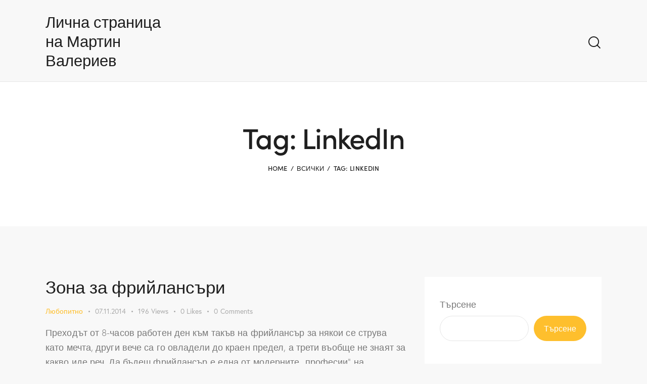

--- FILE ---
content_type: text/css; charset=utf-8
request_url: https://martin-valeriev.com/wp-content/uploads/sites/34/trx_addons/uploads/sanger/css/__custom.css
body_size: 5087
content:
/* ATTENTION! This file was generated automatically! Don&#039;t change it!!!
----------------------------------------------------------------------- */
:root{--theme-var-page_width:1290px;--theme-var-page_boxed_extra:60px;--theme-var-page_fullwide_max:1920px;--theme-var-page_fullwide_extra:130px;--theme-var-sidebar_width:410px;--theme-var-grid_gap:30px;--theme-var-rad:0px;--theme-var-sidebar_proportional:1;--theme-var-rad_koef:0;--theme-var-sidebar_prc:0.31782945736434;--theme-var-sidebar_gap_prc:0.031007751937984;--theme-var-sidebar_gap_width:40px}:root{--theme-font-p_font-family:europa,sans-serif;--theme-font-p_font-size:1rem;--theme-font-p_line-height:1.62em;--theme-font-p_font-weight:300;--theme-font-p_font-style:normal;--theme-font-p_text-decoration:inherit;--theme-font-p_text-transform:none;--theme-font-p_letter-spacing:0.1px;--theme-font-p_margin-top:0em;--theme-font-p_margin-bottom:1.57em;--theme-font-post_font-family:inherit;--theme-font-post_font-size:inherit;--theme-font-post_line-height:inherit;--theme-font-post_font-weight:inherit;--theme-font-post_font-style:inherit;--theme-font-post_text-decoration:inherit;--theme-font-post_text-transform:inherit;--theme-font-post_letter-spacing:inherit;--theme-font-post_margin-top:inherit;--theme-font-post_margin-bottom:inherit;--theme-font-h1_font-family:sofia-pro,sans-serif;--theme-font-h1_font-size:3.167em;--theme-font-h1_line-height:1em;--theme-font-h1_font-weight:500;--theme-font-h1_font-style:normal;--theme-font-h1_text-decoration:none;--theme-font-h1_text-transform:none;--theme-font-h1_letter-spacing:-1.8px;--theme-font-h1_margin-top:1.04em;--theme-font-h1_margin-bottom:0.46em;--theme-font-h2_font-family:sofia-pro,sans-serif;--theme-font-h2_font-size:2.611em;--theme-font-h2_line-height:1.021em;--theme-font-h2_font-weight:500;--theme-font-h2_font-style:normal;--theme-font-h2_text-decoration:none;--theme-font-h2_text-transform:none;--theme-font-h2_letter-spacing:-0.1px;--theme-font-h2_margin-top:0.67em;--theme-font-h2_margin-bottom:0.56em;--theme-font-h3_font-family:sofia-pro,sans-serif;--theme-font-h3_font-size:1.944em;--theme-font-h3_line-height:1.086em;--theme-font-h3_font-weight:500;--theme-font-h3_font-style:normal;--theme-font-h3_text-decoration:none;--theme-font-h3_text-transform:none;--theme-font-h3_letter-spacing:0px;--theme-font-h3_margin-top:0.94em;--theme-font-h3_margin-bottom:0.72em;--theme-font-h4_font-family:sofia-pro,sans-serif;--theme-font-h4_font-size:1.556em;--theme-font-h4_line-height:1.214em;--theme-font-h4_font-weight:500;--theme-font-h4_font-style:normal;--theme-font-h4_text-decoration:none;--theme-font-h4_text-transform:none;--theme-font-h4_letter-spacing:0px;--theme-font-h4_margin-top:1.15em;--theme-font-h4_margin-bottom:0.83em;--theme-font-h5_font-family:sofia-pro,sans-serif;--theme-font-h5_font-size:1.333em;--theme-font-h5_line-height:1.417em;--theme-font-h5_font-weight:500;--theme-font-h5_font-style:normal;--theme-font-h5_text-decoration:none;--theme-font-h5_text-transform:none;--theme-font-h5_letter-spacing:0px;--theme-font-h5_margin-top:1.3em;--theme-font-h5_margin-bottom:0.84em;--theme-font-h6_font-family:sofia-pro,sans-serif;--theme-font-h6_font-size:1.056em;--theme-font-h6_line-height:1.474em;--theme-font-h6_font-weight:500;--theme-font-h6_font-style:normal;--theme-font-h6_text-decoration:none;--theme-font-h6_text-transform:none;--theme-font-h6_letter-spacing:0px;--theme-font-h6_margin-top:1.75em;--theme-font-h6_margin-bottom:1.1em;--theme-font-logo_font-family:sofia-pro,sans-serif;--theme-font-logo_font-size:1.7em;--theme-font-logo_line-height:1.25em;--theme-font-logo_font-weight:500;--theme-font-logo_font-style:normal;--theme-font-logo_text-decoration:none;--theme-font-logo_text-transform:none;--theme-font-logo_letter-spacing:0px;--theme-font-logo_margin-top:inherit;--theme-font-logo_margin-bottom:inherit;--theme-font-button_font-family:sofia-pro,sans-serif;--theme-font-button_font-size:16px;--theme-font-button_line-height:21px;--theme-font-button_font-weight:500;--theme-font-button_font-style:normal;--theme-font-button_text-decoration:none;--theme-font-button_text-transform:none;--theme-font-button_letter-spacing:0px;--theme-font-button_margin-top:inherit;--theme-font-button_margin-bottom:inherit;--theme-font-input_font-family:inherit;--theme-font-input_font-size:16px;--theme-font-input_line-height:1.5em;--theme-font-input_font-weight:300;--theme-font-input_font-style:normal;--theme-font-input_text-decoration:none;--theme-font-input_text-transform:none;--theme-font-input_letter-spacing:0.1px;--theme-font-input_margin-top:inherit;--theme-font-input_margin-bottom:inherit;--theme-font-info_font-family:inherit;--theme-font-info_font-size:14px;--theme-font-info_line-height:1.5em;--theme-font-info_font-weight:400;--theme-font-info_font-style:normal;--theme-font-info_text-decoration:none;--theme-font-info_text-transform:none;--theme-font-info_letter-spacing:0px;--theme-font-info_margin-top:0.4em;--theme-font-info_margin-bottom:inherit;--theme-font-menu_font-family:sofia-pro,sans-serif;--theme-font-menu_font-size:17px;--theme-font-menu_line-height:1.5em;--theme-font-menu_font-weight:500;--theme-font-menu_font-style:normal;--theme-font-menu_text-decoration:none;--theme-font-menu_text-transform:none;--theme-font-menu_letter-spacing:0px;--theme-font-menu_margin-top:inherit;--theme-font-menu_margin-bottom:inherit;--theme-font-submenu_font-family:europa,sans-serif;--theme-font-submenu_font-size:15px;--theme-font-submenu_line-height:1.5em;--theme-font-submenu_font-weight:400;--theme-font-submenu_font-style:normal;--theme-font-submenu_text-decoration:none;--theme-font-submenu_text-transform:none;--theme-font-submenu_letter-spacing:0px;--theme-font-submenu_margin-top:inherit;--theme-font-submenu_margin-bottom:inherit;--theme-font-other_font-family:Lora,sans-serif;--theme-font-other_font-size:inherit;--theme-font-other_line-height:inherit;--theme-font-other_font-weight:inherit;--theme-font-other_font-style:inherit;--theme-font-other_text-decoration:inherit;--theme-font-other_text-transform:inherit;--theme-font-other_letter-spacing:inherit;--theme-font-other_margin-top:inherit;--theme-font-other_margin-bottom:inherit}body{font-family:europa,sans-serif;font-size:1rem;font-weight:300;font-style:normal;line-height:1.62em;text-transform:none;letter-spacing:0.1px}p,ul,ol,dl,blockquote,address,.wp-block-button,.wp-block-cover,.wp-block-image,.wp-block-video,.wp-block-search,.wp-block-archives,.wp-block-archives-dropdown,.wp-block-categories,.wp-block-calendar,.wp-block-media-text{margin-top:0em;margin-bottom:1.57em}p[style*="font-size"],.has-small-font-size,.has-normal-font-size,.has-medium-font-size{line-height:1.62em}h1,.front_page_section_caption{font-family:sofia-pro,sans-serif;font-size:3.167em;font-weight:500;font-style:normal;line-height:1em;text-decoration:none;text-transform:none;letter-spacing:-1.8px;margin-top:1.04em;margin-bottom:0.46em}h2{font-family:sofia-pro,sans-serif;font-size:2.611em;font-weight:500;font-style:normal;line-height:1.021em;text-decoration:none;text-transform:none;letter-spacing:-0.1px;margin-top:0.67em;margin-bottom:0.56em}h3{font-family:sofia-pro,sans-serif;font-size:1.944em;font-weight:500;font-style:normal;line-height:1.086em;text-decoration:none;text-transform:none;letter-spacing:0px;margin-top:0.94em;margin-bottom:0.72em}h4{font-family:sofia-pro,sans-serif;font-size:1.556em;font-weight:500;font-style:normal;line-height:1.214em;text-decoration:none;text-transform:none;letter-spacing:0px;margin-top:1.15em;margin-bottom:0.83em}h5{font-family:sofia-pro,sans-serif;font-size:1.333em;font-weight:500;font-style:normal;line-height:1.417em;text-decoration:none;text-transform:none;letter-spacing:0px;margin-top:1.3em;margin-bottom:0.84em}h6{font-family:sofia-pro,sans-serif;font-size:1.056em;font-weight:500;font-style:normal;line-height:1.474em;text-decoration:none;text-transform:none;letter-spacing:0px;margin-top:1.75em;margin-bottom:1.1em}input[type="text"],input[type="number"],input[type="email"],input[type="url"],input[type="tel"],input[type="search"],input[type="password"],textarea,textarea.wp-editor-area,.select_container,select,.select_container select{font-size:16px;font-weight:300;font-style:normal;line-height:1.5em;text-decoration:none;text-transform:none;letter-spacing:0.1px}.sc_item_pagination_load_more .nav-links,.nav-links-more .nav-load-more,.nav-links-more .woocommerce-load-more,.woocommerce-links-more .woocommerce-load-more,.sidebar_small_screen_above .sidebar_control,.trx_addons_popup_form_field_submit .submit_button,.simple_text_link,.show_comments_single .show_comments_button,form button:not(.components-button),input[type="button"],input[type="reset"],input[type="submit"],.theme_button,.sc_layouts_row .sc_button,.sc_portfolio_preview_show .post_readmore,.wp-block-button__link,.post_item .more-link,div.esg-filter-wrapper .esg-filterbutton>span,.mptt-navigation-tabs li a,.sanger_tabs .sanger_tabs_titles li a{font-family:sofia-pro,sans-serif;font-size:16px;font-weight:500;font-style:normal;line-height:21px;text-decoration:none;text-transform:none;letter-spacing:0px}#sb_instagram[data-shortcode-atts*="feedOne"] .sbi_follow_btn a,#sb_instagram.feedOne .sbi_follow_btn a,.post-more-link,.nav-links-old,.latepoint-book-button,.round-square-2 .elementor-button{font-family:sofia-pro,sans-serif}.top_panel .slider_engine_revo .slide_title{font-family:sofia-pro,sans-serif}blockquote{font-family:Lora,sans-serif}.sc_layouts_menu_nav>li[class*="columns-"] li.menu-item-has-children>a,.sc_layouts_menu_nav li.menu-collapse li[class*="columns-"] li.menu-item-has-children>a,.sticky_socials_wrap.sticky_socials_modern .social_item .social_name,.search_modern .search_wrap .search_field,.search_style_fullscreen.search_opened .search_field,.comments_list_wrap .comment_reply,.author_info .author_label,.nav-links-single .nav-links .nav-arrow-label,.post_item_single .post_tags_single a,.sc_layouts_row_type_compact .sc_layouts_item_details,.post_meta_item.post_categories,div.esg-filters,.woocommerce nav.woocommerce-pagination ul,.comments_pagination,.nav-links,.page_links,.wp-playlist.wp-audio-playlist .wp-playlist-tracks,.wp-playlist.wp-audio-playlist .wp-playlist-item-title,.mejs-container *,.format-audio .post_featured .post_audio_author,.single-format-audio .post_featured .post_audio_author,.sc_layouts_blog_item_featured .post_featured .post_audio_author,#powerTip .box_view_html,.widget_product_tag_cloud,.widget_tag_cloud,.wp-block-tag-cloud,.custom-html-widget .extra_item,.post_meta_item.post_author,.post_info_item.post_info_posted_by,.post_info_item.post_categories,table th,mark,ins,.logo_text,.theme_button_close_text,.post_price.price,.theme_scroll_down,.post_meta_item .post_sponsored_label,.latepoint-lightbox-w h1,.latepoint-lightbox-w h2,.latepoint-lightbox-w h3,.latepoint-lightbox-w h4,.latepoint-lightbox-w h5,.latepoint-lightbox-w h6,.has-drop-cap:not(:focus):first-letter,.widget_calendar caption,.wp-block-calendar caption,.sc_layouts_title .breadcrumbs,blockquote>cite,blockquote>p>cite,blockquote>.wp-block-pullquote__citation,.wp-block-quote .wp-block-quote__citation{font-family:sofia-pro,sans-serif}.post_meta{font-size:14px;font-weight:400;font-style:normal;line-height:1.5em;text-decoration:none;text-transform:none;letter-spacing:0px;margin-top:0.4em}.post-date,.rss-date,.post_date,.post_meta_item,.post_meta .vc_inline-link,.comments_list_wrap .comment_date,.comments_list_wrap .comment_time,.comments_list_wrap .comment_counters,.top_panel .slider_engine_revo .slide_subtitle,.logo_slogan,.trx_addons_audio_player .audio_author,.post_item_single .post_content .post_meta,.author_bio .author_link,.comments_list_wrap .comment_posted,.comments_list_wrap .comment_reply{}.wpgdprc,option,fieldset legend,figure figcaption,.wp-caption .wp-caption-text,.wp-caption .wp-caption-dd,.wp-caption-overlay .wp-caption .wp-caption-text,.wp-caption-overlay .wp-caption .wp-caption-dd,.wp-playlist.wp-audio-playlist .wp-playlist-tracks .wp-playlist-item-artist,.backstage-customizer-access-wrapper .backstage-customizer-access-button,.latepoint-w,.search_wrap .search_results .post_meta_item{font-family:europa,sans-serif}.logo_text{font-family:sofia-pro,sans-serif;font-size:1.7em;font-weight:500;font-style:normal;line-height:1.25em;text-decoration:none;text-transform:none;letter-spacing:0px}.logo_footer_text{font-family:sofia-pro,sans-serif}.sc_layouts_menu_dir_vertical.sc_layouts_submenu_dropdown .sc_layouts_menu_nav>li>ul{font-family:sofia-pro,sans-serif}.menu_main_nav_area>ul,.sc_layouts_menu_nav,.sc_layouts_menu_dir_vertical .sc_layouts_menu_nav{font-family:sofia-pro,sans-serif;font-size:17px;line-height:1.5em}.menu_main_nav>li>a,.sc_layouts_menu_nav>li>a{font-weight:500;font-style:normal;text-decoration:none;text-transform:none;letter-spacing:0px}.sc_layouts_menu_nav>li.current-menu-item>a,.sc_layouts_menu_nav>li.current-menu-parent>a,.sc_layouts_menu_nav>li.current-menu-ancestor>a,.menu_main_nav>li[class*="current-menu-"]>a .sc_layouts_menu_item_description,.sc_layouts_menu_nav>li[class*="current-menu-"]>a .sc_layouts_menu_item_description{font-weight:500}.menu_main_nav>li>ul,.sc_layouts_menu_nav>li>ul,.sc_layouts_menu_popup .sc_layouts_menu_nav{font-family:europa,sans-serif;font-size:15px;line-height:1.5em}.menu_main_nav>li ul>li>a,.sc_layouts_menu_nav>li ul>li>a,.sc_layouts_menu_popup .sc_layouts_menu_nav>li>a{font-weight:400;font-style:normal;text-decoration:none;text-transform:none;letter-spacing:0px}.sc_layouts_panel_menu .sc_layouts_menu_dir_horizontal .sc_layouts_menu_nav>ul,.sc_layouts_panel_menu .sc_layouts_menu_dir_vertical.sc_layouts_submenu_dropdown>ul,.menu_mobile .menu_mobile_nav_area>ul{font-family:sofia-pro,sans-serif}.sc_layouts_panel_menu .sc_layouts_menu_dir_horizontal .sc_layouts_menu_nav>li>ul,.sc_layouts_panel_menu .sc_layouts_menu_dir_vertical.sc_layouts_submenu_dropdown>ul>li ul,.menu_mobile .menu_mobile_nav_area>ul>li ul{font-family:europa,sans-serif}.sc_layouts_cart_items_short,[class*="trx_addons_title_with_link"],.sc_price_item_price .sc_price_item_price_after,.sc_price_item .sc_price_item_subtitle,.sc_dishes_compact .sc_services_item_title,.sc_services_iconed .sc_services_item_title,.sc_services .sc_services_item_subtitle,.sc_testimonials_item_author_subtitle,.sc_icons_plain .sc_icons_item:not(.sc_icons_item_linked) .sc_icons_item_link,.sc_hotspot_item_popup .sc_hotspot_item_subtitle .post_meta_item{font-family:europa,sans-serif}.sc_testimonials_bred .sc_testimonials_item_content,.sc_testimonials_decoration .sc_testimonials_item_content,.sc_testimonials_alter2 .sc_testimonials_item_content,.sc_testimonials_alter .sc_testimonials_item_content,.sc_testimonials_fashion .sc_testimonials_item_content,.sc_testimonials_creative .sc_testimonials_item_content,.sc_testimonials_accent2 .sc_testimonials_item_content,.sc_testimonials_accent .sc_testimonials_item_content,.sc_testimonials_hover .sc_testimonials_item_content,.sc_testimonials_common .sc_testimonials_item_content,.sc_testimonials_list .sc_testimonials_item_content,.sc_testimonials_light .sc_testimonials_item_content,.sc_testimonials_extra .sc_testimonials_item_content,.sc_testimonials_plain .sc_testimonials_item_content,.sc_testimonials_simple .sc_testimonials_item_content,.sc_testimonials_default .sc_testimonials_item_content{font-family:Lora,sans-serif}.widget .trx_addons_tabs .trx_addons_tabs_titles li,.trx_addons_video_list_controller_wrap .trx_addons_video_list_subtitle,.trx_addons_video_list_controller_wrap .trx_addons_video_list_image_label,.trx_addons_audio_wrap .trx_addons_audio_navigation,.services_page_tabs.trx_addons_tabs .trx_addons_tabs_titles li>a,.sc_events_item_price,.sc_events_item_date_day,.sc_events_item_meta_locality,.tabs_style_2.elementor-widget-tabs .elementor-tab-title,.trx_addons_list_parameters,.sc_events_item_more_link,.sc_events_item_meta_categories a,.scroll_to_top_style_modern,.categories_list .categories_link_more,.sc_blogger_default.sc_blogger_default_classic_time_2 .post_meta.sc_blogger_item_meta.post_meta_date,.sc_blogger_default.sc_blogger_default_classic_time .post_meta.sc_blogger_item_meta.post_meta_date,.team_member_brief_info_details .team_member_details_phone .team_member_details_value,.sc_socials.sc_socials_icons_names .social_item .social_name,.services_single .services_page_featured .sc_services_item_price,.sc_services .sc_services_item_price,.sc_services .sc_services_item_number,.sc_services_minimal .sc_services_item_subtitle,.audio_now_playing,.sc_testimonials_modern .sc_testimonials_item_content strong,.sc_testimonials_classic .sc_testimonials_item_content,.social_item.social_item_type_names .social_name,.trx_addons_message_box,.sc_countdown .sc_countdown_label,.sc_countdown_default .sc_countdown_digits,.sc_countdown_default .sc_countdown_separator,.sc_price_simple .sc_price_item_details,.toc_menu_item .toc_menu_description,.sc_recent_news .post_item .post_footer .post_meta .post_meta_item,.sc_item_subtitle,.sc_icons_item_title,.sc_price_item_title,.sc_price_item_price,.sc_courses_default .sc_courses_item_price,.sc_courses_default .trx_addons_hover_content .trx_addons_hover_links a,.sc_events_classic .sc_events_item_price,.sc_events_classic .trx_addons_hover_content .trx_addons_hover_links a,.sc_promo_modern .sc_promo_link2 span+span,.sc_skills_counter .sc_skills_total,.sc_skills_counter_alter .sc_skills_total,.sc_skills_counter_extra .sc_skills_total,.sc_skills_counter_modern .sc_skills_total,.sc_skills_counter_simple .sc_skills_total,.sc_skills_pie.sc_skills_compact_off .sc_skills_total,.sc_skills_counter_alter .sc_skills_item_title,.sc_skills_counter_extra .sc_skills_item_title,.sc_skills_counter_modern .sc_skills_item_title,.sc_skills_counter_simple .sc_skills_item_title,.sc_skills_pie.sc_skills_compact_off .sc_skills_item_title,.sc_icons_number .sc_icons_item_number,.slider_container .slide_info.slide_info_large .slide_title,.slider_style_modern .slider_controls_label span + span,.slider_pagination_wrap,.sc_slider_controller_info,.trx_addons_dropcap,.sc_hotspot_item_price,.sc_igenerator_extended .sc_igenerator_form_actions_item>a,.sc_igenerator_form_field_tags_item,.sc_igenerator_form_field_tags_label,.sc_igenerator_form_field_inner>label,.sc_mgenerator_form_field_inner>label,.sc_mgenerator_form_settings label,.sc_mgenerator_form_field_tags_label,.sc_agenerator_form_actions_item>a,.sc_agenerator_form_settings label,.sc_agenerator_form_field_inner>label,.sc_tgenerator_result .sc_tgenerator_result_label,.sc_chat_form_field_prompt_label,.sc_chat_form_field_tags_label,.sc_chat_form_field_tags_item,.slide_info .slide_number,.slider_outer_titles_outside_top .slider_titles_outside_wrap .slide_cats,.h5-font-family,.trx_addons_bg_text_char{font-family:sofia-pro,sans-serif}.sc_recent_news .post_item .post_meta,.sc_courses_default .sc_courses_item_date,.courses_single .courses_page_meta,.sc_events_classic .sc_events_item_date,.sc_promo_modern .sc_promo_link2 span,.sc_skills_counter .sc_skills_item_title,.slider_style_modern .slider_controls_label span,.slider_titles_outside_wrap .slide_cats,.slider_titles_outside_wrap .slide_subtitle,.sc_slider_controller_item_info_date,.sc_testimonials_item_author_title,.sc_testimonials_item_content:before{}.slider_outer_wrap .sc_slider_controller .sc_slider_controller_item_info_date{font-size:14px;font-weight:400;font-style:normal;line-height:1.5em;text-decoration:none;text-transform:none;letter-spacing:0px}.trx_expcol_button,.sc_button:not(.sc_button_simple),.sc_button.sc_button_simple,.sc_form button{font-family:sofia-pro,sans-serif;font-size:16px;font-weight:500;font-style:normal;line-height:21px;text-decoration:none;text-transform:none;letter-spacing:0px}.sc_tgenerator_result .sc_tgenerator_result_copy .sc_button,.sc_chat_form_field_prompt .sc_chat_form_field_prompt_button,.sc_tgenerator_form_field_prompt .sc_tgenerator_form_field_prompt_button,.sc_igenerator_form_field_prompt .sc_igenerator_form_field_prompt_button,.sc_mgenerator_form_field_prompt .sc_mgenerator_form_field_prompt_button,.sc_igenerator_form_field_upload_image_decorator .sc_igenerator_form_field_upload_image_button,.sc_mgenerator_form_field_upload_audio_decorator .sc_mgenerator_form_field_upload_audio_button,.sc_agenerator_form_field_upload_audio_decorator .sc_agenerator_form_field_upload_audio_button,.sc_agenerator_form_field_upload_voice_modelslab_decorator .sc_agenerator_form_field_upload_voice_modelslab_button,.sc_icons .sc_icons_item_more_link,.sc_services .sc_services_item_more_link,.sc_blogger .sc_blogger_item_button .item_more_link,.sc_promo_modern .sc_promo_link2{font-family:sofia-pro,sans-serif}.sc_portfolio.sc_portfolio_band .sc_portfolio_item .post_content_wrap .post_meta .post_categories{font-family:sofia-pro,sans-serif}.sc_icons_plain .sc_icons_item .sc_icons_item_more_link,.sc_blogger_portestate .sc_blogger_item .sc_blogger_item_content .sc_blogger_item_meta .post_categories,.slider_pagination_style_title.sc_slider_controls_light .slider_pagination_wrap .slider_pagination_bullet,.sc_title_default h5.sc_item_title_tag + .sc_title_subtitle,.sc_portfolio.sc_portfolio_simple .sc_portfolio_item .post_content_wrap .post_meta .post_categories,.sc_portfolio.sc_portfolio_default .sc_portfolio_item .post_featured .post_info .post_meta .post_categories,.sc_style_toggle .sc_blogger .sc_item_filters_wrap .sc_item_filters .sc_item_filters_header .sc_item_filters_subtitle,.sc_portfolio .sc_portfolio_item .post_meta .post_meta_item,.sc_blogger_lay_portfolio_grid .sc_blogger_item .post_meta .post_categories,.sc_blogger_lay_portfolio .sc_blogger_item .post_meta .post_categories{font-family:europa,sans-serif}body.edit-post-visual-editor{font-family:europa,sans-serif !important;font-size:1rem;font-weight:300;font-style:normal;line-height:1.62em;text-transform:none;letter-spacing:0.1px}.editor-post-title__block .editor-post-title__input{font-family:sofia-pro,sans-serif;font-size:3.167em;font-weight:500;font-style:normal}.block-editor-block-list__block{margin-top:0em;margin-bottom:1.57em}.scheme_default,body.scheme_default{--theme-color-bg_color:#F8F8F8;--theme-color-bd_color:#E5E5E5;--theme-color-text:#787878;--theme-color-text_light:#ACACAC;--theme-color-text_dark:#1F1F1F;--theme-color-text_link:#FEBF2D;--theme-color-text_hover:#FCB40E;--theme-color-text_link2:#FF0032;--theme-color-text_hover2:#EC002E;--theme-color-text_link3:#CBB2AB;--theme-color-text_hover3:#C2A59D;--theme-color-alter_bg_color:#FFFFFF;--theme-color-alter_bg_hover:#F8F8F8;--theme-color-alter_bd_color:#E5E5E5;--theme-color-alter_bd_hover:#D4D4D4;--theme-color-alter_text:#787878;--theme-color-alter_light:#ACACAC;--theme-color-alter_dark:#1F1F1F;--theme-color-alter_link:#FEBF2D;--theme-color-alter_hover:#FCB40E;--theme-color-alter_link2:#FF0032;--theme-color-alter_hover2:#EC002E;--theme-color-alter_link3:#CBB2AB;--theme-color-alter_hover3:#C2A59D;--theme-color-extra_bg_color:#141414;--theme-color-extra_bg_hover:#3f3d47;--theme-color-extra_bd_color:#313131;--theme-color-extra_bd_hover:#575757;--theme-color-extra_text:#9E9E9E;--theme-color-extra_light:#afafaf;--theme-color-extra_dark:#FFFFFF;--theme-color-extra_link:#FEBF2D;--theme-color-extra_hover:#FFFFFF;--theme-color-extra_link2:#80d572;--theme-color-extra_hover2:#8be77c;--theme-color-extra_link3:#ddb837;--theme-color-extra_hover3:#eec432;--theme-color-input_bg_color:transparent;--theme-color-input_bg_hover:transparent;--theme-color-input_bd_color:#E5E5E5;--theme-color-input_bd_hover:#D4D4D4;--theme-color-input_text:#787878;--theme-color-input_light:#ACACAC;--theme-color-input_dark:#1F1F1F;--theme-color-inverse_bd_color:#67bcc1;--theme-color-inverse_bd_hover:#5aa4a9;--theme-color-inverse_text:#1d1d1d;--theme-color-inverse_light:#333333;--theme-color-inverse_dark:#1F1F1F;--theme-color-inverse_link:#FFFFFF;--theme-color-inverse_hover:#FFFFFF;--theme-color-bg_color_0:rgba(248,248,248,0);--theme-color-bg_color_02:rgba(248,248,248,0.2);--theme-color-bg_color_07:rgba(248,248,248,0.7);--theme-color-bg_color_08:rgba(248,248,248,0.8);--theme-color-bg_color_09:rgba(248,248,248,0.9);--theme-color-alter_bg_color_07:rgba(255,255,255,0.7);--theme-color-alter_bg_color_04:rgba(255,255,255,0.4);--theme-color-alter_bg_color_00:rgba(255,255,255,0);--theme-color-alter_bg_color_02:rgba(255,255,255,0.2);--theme-color-alter_bd_color_02:rgba(229,229,229,0.2);--theme-color-alter_dark_015:rgba(31,31,31,0.15);--theme-color-alter_dark_02:rgba(31,31,31,0.2);--theme-color-alter_dark_05:rgba(31,31,31,0.5);--theme-color-alter_dark_08:rgba(31,31,31,0.8);--theme-color-alter_link_02:rgba(254,191,45,0.2);--theme-color-alter_link_07:rgba(254,191,45,0.7);--theme-color-extra_bg_color_05:rgba(20,20,20,0.5);--theme-color-extra_bg_color_07:rgba(20,20,20,0.7);--theme-color-extra_link_02:rgba(254,191,45,0.2);--theme-color-extra_link_07:rgba(254,191,45,0.7);--theme-color-text_dark_003:rgba(31,31,31,0.03);--theme-color-text_dark_005:rgba(31,31,31,0.05);--theme-color-text_dark_008:rgba(31,31,31,0.08);--theme-color-text_dark_015:rgba(31,31,31,0.15);--theme-color-text_dark_02:rgba(31,31,31,0.2);--theme-color-text_dark_03:rgba(31,31,31,0.3);--theme-color-text_dark_05:rgba(31,31,31,0.5);--theme-color-text_dark_07:rgba(31,31,31,0.7);--theme-color-text_dark_08:rgba(31,31,31,0.8);--theme-color-text_link_007:rgba(254,191,45,0.07);--theme-color-text_link_02:rgba(254,191,45,0.2);--theme-color-text_link_03:rgba(254,191,45,0.3);--theme-color-text_link_04:rgba(254,191,45,0.4);--theme-color-text_link_07:rgba(254,191,45,0.7);--theme-color-text_link2_08:rgba(255,0,50,0.8);--theme-color-text_link2_007:rgba(255,0,50,0.07);--theme-color-text_link2_02:rgba(255,0,50,0.2);--theme-color-text_link2_03:rgba(255,0,50,0.3);--theme-color-text_link2_05:rgba(255,0,50,0.5);--theme-color-text_link3_007:rgba(203,178,171,0.07);--theme-color-text_link3_02:rgba(203,178,171,0.2);--theme-color-text_link3_03:rgba(203,178,171,0.3);--theme-color-inverse_text_03:rgba(29,29,29,0.3);--theme-color-inverse_link_08:rgba(255,255,255,0.8);--theme-color-inverse_hover_08:rgba(255,255,255,0.8);--theme-color-text_dark_blend:#2b2b2b;--theme-color-text_link_blend:#ffcb3b;--theme-color-alter_link_blend:#ffcb3b}.scheme_dark,body.scheme_dark{--theme-color-bg_color:#0D0D0D;--theme-color-bd_color:#3D3D3D;--theme-color-text:#C4C4C4;--theme-color-text_light:#9E9E9E;--theme-color-text_dark:#F8F8F8;--theme-color-text_link:#FEBF2D;--theme-color-text_hover:#FCB40E;--theme-color-text_link2:#FF0032;--theme-color-text_hover2:#EC002E;--theme-color-text_link3:#CBB2AB;--theme-color-text_hover3:#C2A59D;--theme-color-alter_bg_color:#141414;--theme-color-alter_bg_hover:#262626;--theme-color-alter_bd_color:#3D3D3D;--theme-color-alter_bd_hover:#565656;--theme-color-alter_text:#C4C4C4;--theme-color-alter_light:#9E9E9E;--theme-color-alter_dark:#F8F8F8;--theme-color-alter_link:#FEBF2D;--theme-color-alter_hover:#FCB40E;--theme-color-alter_link2:#FF0032;--theme-color-alter_hover2:#EC002E;--theme-color-alter_link3:#CBB2AB;--theme-color-alter_hover3:#C2A59D;--theme-color-extra_bg_color:#141414;--theme-color-extra_bg_hover:#3f3d47;--theme-color-extra_bd_color:#313131;--theme-color-extra_bd_hover:#575757;--theme-color-extra_text:#9E9E9E;--theme-color-extra_light:#afafaf;--theme-color-extra_dark:#FFFFFF;--theme-color-extra_link:#FEBF2D;--theme-color-extra_hover:#FFFFFF;--theme-color-extra_link2:#80d572;--theme-color-extra_hover2:#8be77c;--theme-color-extra_link3:#ddb837;--theme-color-extra_hover3:#eec432;--theme-color-input_bg_color:transparent;--theme-color-input_bg_hover:transparent;--theme-color-input_bd_color:#3D3D3D;--theme-color-input_bd_hover:#565656;--theme-color-input_text:#C4C4C4;--theme-color-input_light:#9E9E9E;--theme-color-input_dark:#FFFFFF;--theme-color-inverse_bd_color:#e36650;--theme-color-inverse_bd_hover:#cb5b47;--theme-color-inverse_text:#F8F8F8;--theme-color-inverse_light:#6f6f6f;--theme-color-inverse_dark:#1F1F1F;--theme-color-inverse_link:#FFFFFF;--theme-color-inverse_hover:#1F1F1F;--theme-color-bg_color_0:rgba(13,13,13,0);--theme-color-bg_color_02:rgba(13,13,13,0.2);--theme-color-bg_color_07:rgba(13,13,13,0.7);--theme-color-bg_color_08:rgba(13,13,13,0.8);--theme-color-bg_color_09:rgba(13,13,13,0.9);--theme-color-alter_bg_color_07:rgba(20,20,20,0.7);--theme-color-alter_bg_color_04:rgba(20,20,20,0.4);--theme-color-alter_bg_color_00:rgba(20,20,20,0);--theme-color-alter_bg_color_02:rgba(20,20,20,0.2);--theme-color-alter_bd_color_02:rgba(61,61,61,0.2);--theme-color-alter_dark_015:rgba(248,248,248,0.15);--theme-color-alter_dark_02:rgba(248,248,248,0.2);--theme-color-alter_dark_05:rgba(248,248,248,0.5);--theme-color-alter_dark_08:rgba(248,248,248,0.8);--theme-color-alter_link_02:rgba(254,191,45,0.2);--theme-color-alter_link_07:rgba(254,191,45,0.7);--theme-color-extra_bg_color_05:rgba(20,20,20,0.5);--theme-color-extra_bg_color_07:rgba(20,20,20,0.7);--theme-color-extra_link_02:rgba(254,191,45,0.2);--theme-color-extra_link_07:rgba(254,191,45,0.7);--theme-color-text_dark_003:rgba(248,248,248,0.03);--theme-color-text_dark_005:rgba(248,248,248,0.05);--theme-color-text_dark_008:rgba(248,248,248,0.08);--theme-color-text_dark_015:rgba(248,248,248,0.15);--theme-color-text_dark_02:rgba(248,248,248,0.2);--theme-color-text_dark_03:rgba(248,248,248,0.3);--theme-color-text_dark_05:rgba(248,248,248,0.5);--theme-color-text_dark_07:rgba(248,248,248,0.7);--theme-color-text_dark_08:rgba(248,248,248,0.8);--theme-color-text_link_007:rgba(254,191,45,0.07);--theme-color-text_link_02:rgba(254,191,45,0.2);--theme-color-text_link_03:rgba(254,191,45,0.3);--theme-color-text_link_04:rgba(254,191,45,0.4);--theme-color-text_link_07:rgba(254,191,45,0.7);--theme-color-text_link2_08:rgba(255,0,50,0.8);--theme-color-text_link2_007:rgba(255,0,50,0.07);--theme-color-text_link2_02:rgba(255,0,50,0.2);--theme-color-text_link2_03:rgba(255,0,50,0.3);--theme-color-text_link2_05:rgba(255,0,50,0.5);--theme-color-text_link3_007:rgba(203,178,171,0.07);--theme-color-text_link3_02:rgba(203,178,171,0.2);--theme-color-text_link3_03:rgba(203,178,171,0.3);--theme-color-inverse_text_03:rgba(248,248,248,0.3);--theme-color-inverse_link_08:rgba(255,255,255,0.8);--theme-color-inverse_hover_08:rgba(31,31,31,0.8);--theme-color-text_dark_blend:#ffffff;--theme-color-text_link_blend:#ffcb3b;--theme-color-alter_link_blend:#ffcb3b}.scheme_light,body.scheme_light{--theme-color-bg_color:#FFFFFF;--theme-color-bd_color:#E5E5E5;--theme-color-text:#787878;--theme-color-text_light:#ACACAC;--theme-color-text_dark:#1F1F1F;--theme-color-text_link:#FEBF2D;--theme-color-text_hover:#FCB40E;--theme-color-text_link2:#FF0032;--theme-color-text_hover2:#EC002E;--theme-color-text_link3:#CBB2AB;--theme-color-text_hover3:#C2A59D;--theme-color-alter_bg_color:#F8F8F8;--theme-color-alter_bg_hover:#FFFFFF;--theme-color-alter_bd_color:#E5E5E5;--theme-color-alter_bd_hover:#D4D4D4;--theme-color-alter_text:#787878;--theme-color-alter_light:#ACACAC;--theme-color-alter_dark:#1F1F1F;--theme-color-alter_link:#FEBF2D;--theme-color-alter_hover:#FCB40E;--theme-color-alter_link2:#FF0032;--theme-color-alter_hover2:#EC002E;--theme-color-alter_link3:#CBB2AB;--theme-color-alter_hover3:#C2A59D;--theme-color-extra_bg_color:#141414;--theme-color-extra_bg_hover:#3f3d47;--theme-color-extra_bd_color:#313131;--theme-color-extra_bd_hover:#575757;--theme-color-extra_text:#9E9E9E;--theme-color-extra_light:#afafaf;--theme-color-extra_dark:#FFFFFF;--theme-color-extra_link:#FEBF2D;--theme-color-extra_hover:#FFFFFF;--theme-color-extra_link2:#80d572;--theme-color-extra_hover2:#8be77c;--theme-color-extra_link3:#ddb837;--theme-color-extra_hover3:#eec432;--theme-color-input_bg_color:transparent;--theme-color-input_bg_hover:transparent;--theme-color-input_bd_color:#E5E5E5;--theme-color-input_bd_hover:#D4D4D4;--theme-color-input_text:#787878;--theme-color-input_light:#ACACAC;--theme-color-input_dark:#1F1F1F;--theme-color-inverse_bd_color:#67bcc1;--theme-color-inverse_bd_hover:#5aa4a9;--theme-color-inverse_text:#1d1d1d;--theme-color-inverse_light:#333333;--theme-color-inverse_dark:#1F1F1F;--theme-color-inverse_link:#FFFFFF;--theme-color-inverse_hover:#FFFFFF;--theme-color-bg_color_0:rgba(255,255,255,0);--theme-color-bg_color_02:rgba(255,255,255,0.2);--theme-color-bg_color_07:rgba(255,255,255,0.7);--theme-color-bg_color_08:rgba(255,255,255,0.8);--theme-color-bg_color_09:rgba(255,255,255,0.9);--theme-color-alter_bg_color_07:rgba(248,248,248,0.7);--theme-color-alter_bg_color_04:rgba(248,248,248,0.4);--theme-color-alter_bg_color_00:rgba(248,248,248,0);--theme-color-alter_bg_color_02:rgba(248,248,248,0.2);--theme-color-alter_bd_color_02:rgba(229,229,229,0.2);--theme-color-alter_dark_015:rgba(31,31,31,0.15);--theme-color-alter_dark_02:rgba(31,31,31,0.2);--theme-color-alter_dark_05:rgba(31,31,31,0.5);--theme-color-alter_dark_08:rgba(31,31,31,0.8);--theme-color-alter_link_02:rgba(254,191,45,0.2);--theme-color-alter_link_07:rgba(254,191,45,0.7);--theme-color-extra_bg_color_05:rgba(20,20,20,0.5);--theme-color-extra_bg_color_07:rgba(20,20,20,0.7);--theme-color-extra_link_02:rgba(254,191,45,0.2);--theme-color-extra_link_07:rgba(254,191,45,0.7);--theme-color-text_dark_003:rgba(31,31,31,0.03);--theme-color-text_dark_005:rgba(31,31,31,0.05);--theme-color-text_dark_008:rgba(31,31,31,0.08);--theme-color-text_dark_015:rgba(31,31,31,0.15);--theme-color-text_dark_02:rgba(31,31,31,0.2);--theme-color-text_dark_03:rgba(31,31,31,0.3);--theme-color-text_dark_05:rgba(31,31,31,0.5);--theme-color-text_dark_07:rgba(31,31,31,0.7);--theme-color-text_dark_08:rgba(31,31,31,0.8);--theme-color-text_link_007:rgba(254,191,45,0.07);--theme-color-text_link_02:rgba(254,191,45,0.2);--theme-color-text_link_03:rgba(254,191,45,0.3);--theme-color-text_link_04:rgba(254,191,45,0.4);--theme-color-text_link_07:rgba(254,191,45,0.7);--theme-color-text_link2_08:rgba(255,0,50,0.8);--theme-color-text_link2_007:rgba(255,0,50,0.07);--theme-color-text_link2_02:rgba(255,0,50,0.2);--theme-color-text_link2_03:rgba(255,0,50,0.3);--theme-color-text_link2_05:rgba(255,0,50,0.5);--theme-color-text_link3_007:rgba(203,178,171,0.07);--theme-color-text_link3_02:rgba(203,178,171,0.2);--theme-color-text_link3_03:rgba(203,178,171,0.3);--theme-color-inverse_text_03:rgba(29,29,29,0.3);--theme-color-inverse_link_08:rgba(255,255,255,0.8);--theme-color-inverse_hover_08:rgba(255,255,255,0.8);--theme-color-text_dark_blend:#2b2b2b;--theme-color-text_link_blend:#ffcb3b;--theme-color-alter_link_blend:#ffcb3b}